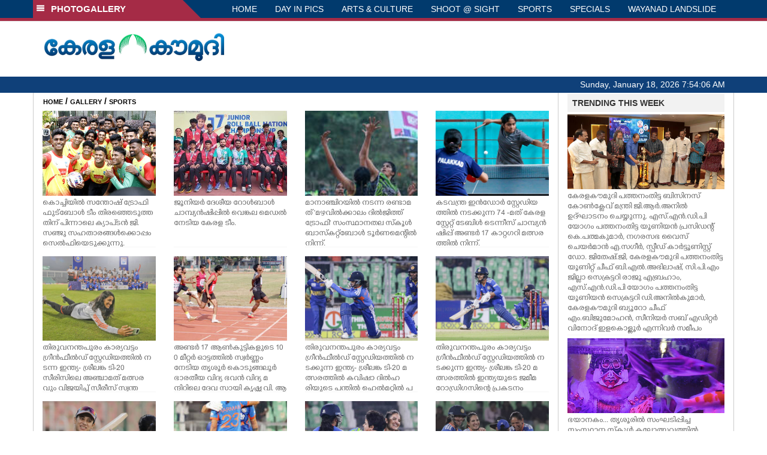

--- FILE ---
content_type: text/html; charset=utf-8
request_url: https://www.google.com/recaptcha/api2/aframe
body_size: 250
content:
<!DOCTYPE HTML><html><head><meta http-equiv="content-type" content="text/html; charset=UTF-8"></head><body><script nonce="ZCzMtrI18jV5QIe-CoGNZA">/** Anti-fraud and anti-abuse applications only. See google.com/recaptcha */ try{var clients={'sodar':'https://pagead2.googlesyndication.com/pagead/sodar?'};window.addEventListener("message",function(a){try{if(a.source===window.parent){var b=JSON.parse(a.data);var c=clients[b['id']];if(c){var d=document.createElement('img');d.src=c+b['params']+'&rc='+(localStorage.getItem("rc::a")?sessionStorage.getItem("rc::b"):"");window.document.body.appendChild(d);sessionStorage.setItem("rc::e",parseInt(sessionStorage.getItem("rc::e")||0)+1);localStorage.setItem("rc::h",'1768722844899');}}}catch(b){}});window.parent.postMessage("_grecaptcha_ready", "*");}catch(b){}</script></body></html>